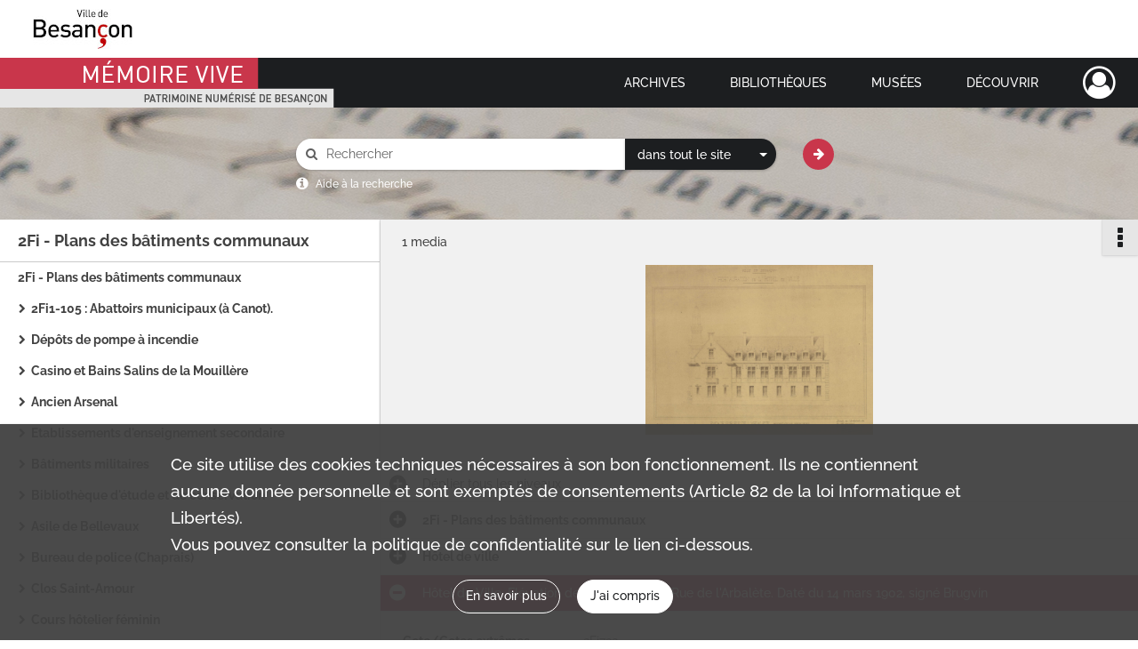

--- FILE ---
content_type: text/html; charset=UTF-8
request_url: https://memoirevive.besancon.fr/ark:/48565/kp06z932cgbx
body_size: 7528
content:
<!DOCTYPE html>
<html lang="fr">
    <head data-captcha="recaptcha">
                    

    <!-- Matomo -->
    <script type="text/javascript">
        var _paq = _paq || [];

        /* This code come from https://www.cnil.fr/sites/default/files/typo/document/Configuration_piwik.pdf */
        _paq.push([function() {
            var self = this;
            function getOriginalVisitorCookieTimeout() {
                var now = new Date(),
                    nowTs = Math.round(now.getTime() / 1000),
                    visitorInfo = self.getVisitorInfo();
                var createTs = parseInt(visitorInfo[2]);
                var cookieTimeout = 33696000; // 13 mois en secondes
                return createTs + cookieTimeout - nowTs;
            }
            this.setVisitorCookieTimeout( getOriginalVisitorCookieTimeout() );
        }]);

        /* tracker methods like "setCustomDimension" should be called before "trackPageView" */
        _paq.push(['disableCookies']);
        _paq.push(['trackPageView']);
        _paq.push(['enableLinkTracking']);
        (function() {
            var u="https://webstats.grandbesancon.fr//";
            _paq.push(['setTrackerUrl', u+'piwik.php']);
            _paq.push(['setSiteId', 16]);
            var d=document, g=d.createElement('script'), s=d.getElementsByTagName('script')[0];
            g.type='text/javascript'; g.async=true; g.defer=true; g.src=u+'piwik.js'; s.parentNode.insertBefore(g,s);
        })();
    </script>
    <!-- End Matomo Code -->

        
        <meta charset="utf-8">
        <title>    Hôtel de Ville. Elévation de la façade côté Rue de l&#039;Arbalète.
Daté du 14 mars 1902, signé Brugvin
</title>

        <meta name="twitter:card" content="summary" /><meta property="og:url" content="https://memoirevive.besancon.fr/ark:/48565/kp06z932cgbx" /><meta property="og:title" content="    Hôtel de Ville. Elévation de la façade côté Rue de l&#039;Arbalète.
Daté du 14 mars 1902, signé Brugvin
" /><meta property="og:description" content="La sous-série 2Fi représente un fonds iconographique très riche : elle est composée de 1345 plans d&#039;édifices publics et privés dressés par les architectes du service Bâtiments de la Ville de Besançon entre le milieu du XVIIIe siècle et les années 1930. Ecoles, abattoirs, églises, crèches, hôtel de ville, maisons individuelles, bibliothèques, etc. peuvent ainsi être découverts ou redécouverts à travers ces plans d&#039;élévation, coupes transversales ou simples croquis qui donnent une image précise des évolutions du paysage urbain bisontin. Cet ensemble a été versé par la direction Bâtiments aux Archives municipales à la fin des années 1990. Les plans cotés 2Fi1328 à 1340 concernent l&#039;église de Saint-Claude : ils ont été retrouvés aux Archives départementales du Doubs en février 2014 et donnés aux Archives municipales de Besançon." /><meta property="og:image" content="https://memoirevive.besancon.fr/ark:/48565/kp06z932cgbx/6668f72a-6b16-4e6c-9867-b52c678c421a" />
        <meta name="viewport" content="user-scalable=no, initial-scale=1, maximum-scale=1, minimum-scale=1, width=device-width, height=device-height"/>
        <meta name="format-detection" content="telephone=no" />

        
                    <link rel="apple-touch-icon" sizes="180x180" href="/assets/src/application/Custom/assets/static/front/favicons/apple-touch-icon.449ebc851ec6d9d26d84c68d3d54d2fa.png">
<link rel="icon" type="image/png" sizes="32x32" href="/assets/src/application/Custom/assets/static/front/favicons/favicon-32x32.71b582b98e5c32fdb0935378d8cf31b5.png">
<link rel="icon" type="image/png" sizes="16x16" href="/assets/src/application/Custom/assets/static/front/favicons/favicon-16x16.d79a6e1d21cf5732c059eb5d7a9fbe8f.png">
<link rel="manifest" href="/assets/src/application/Custom/assets/static/front/favicons/site.webmanifest.b9aa277fcfc34c31db6c7a7ea3469b8c.json">
<link rel="mask-icon" href="/assets/src/application/Custom/assets/static/front/favicons/safari-pinned-tab.b577dbc6f41ad7524bab94f0be372353.svg" color="#5bbad5">

<meta name="msapplication-TileColor" content="#da532c">
<meta name="theme-color" content="#ffffff">
        
        <link rel="stylesheet" type="text/css" href="/assets/assets/front/scss/common.6963d829734ed7d82eed1b025b35b8dd.css" />
        <link rel="stylesheet" type="text/css" href="/assets/assets/fonts/index.31b5c1038006a63162fc07056026b88e.css">

            
    <link rel="stylesheet" type="text/css" href="/assets/assets/front/scss/notice-complete.96be1e1e220f3f518124e297a14e3988.css" />

        <link rel="stylesheet" type="text/css" href="/assets/src/application/Custom/assets/src/scss/index.cd0bd06290700be15bea33007d70cb02.css" />
        <link rel="stylesheet" type="text/css" href="/assets/node_modules/@knight-lab/timelinejs/dist/css/timeline.4aafa9c57f79aa1cb4bc15c28ceea4bc.css" />

    </head>
    <body id="notice-complete">

                    <header id="header" role="banner">
    <div class="institutional-banner-desktop">
        
    <div class="institutional-banner-burger">
                    <div class="container institutional">
        <div class="row">
                            <div class="header-footer-col col-md-12 col-lg-12 header-footer-align-left">
                    
                    
    <a href="https://www.besancon.fr"
                             rel="noopener noreferrer"            target="_blank"
            >
            <img
        src="/assets/src/application/Custom/assets/static/front/img/icono-logo/logo-institutional-1.505b0cb91a520ae7693da148cb860249.jpg"
                alt="Ville Besançon"    />

    </a>
                </div>
                    </div>
    </div>

    </div>

    </div>
    <div id="main-header">
        <a id="logo" href="/" title="Aller à la page d&#039;accueil">
    <img class="logo-desktop" src="/assets/src/application/Custom/assets/static/front/img/icono-logo/logo-header.83286b14bdea432251ab53685526edd4.png" alt="Mémoire Vive patrimoine numérisé de Besançon"/>

        
    <img class="logo-mobile" src="/assets/src/application/Custom/assets/static/front/img/icono-logo/logo-header.83286b14bdea432251ab53685526edd4.png" alt="Mémoire Vive patrimoine numérisé de Besançon"/>

    <span class="sr-only">Mémoire Vive patrimoine numérisé de Besançon</span>
</a>
            
<nav id="main-menu" role="navigation">
            <ul aria-label="menu principal">
                                    <li class="submenu-container"><a href="#">Archives</a>
    <ul class="subnav">
                    <li><a
    href="/page/informations-pratiques-2"
    title="Aller à la page : &quot;Informations pratiques&quot;"
>Informations pratiques</a>
</li>
                    <li><a
    href="/page/historique-et-missions"
    title="Aller à la page : &quot;Historique et missions&quot;"
>Historique et missions</a>
</li>
                    <li><a
    href="/page/rechercher-dans-les-fonds-1"
    title="Aller à la page : &quot;Rechercher dans les fonds&quot;"
>Rechercher dans les fonds</a>
</li>
                    <li><a
    href="/page/archives-numerisees"
    title="Aller à la page : &quot;Archives numérisées&quot;"
>Archives numérisées</a>
</li>
                    <li><a
    href="/page/guide-de-genealogie"
    title="Aller à la page : &quot;Retrouver ses ancêtres&quot;"
>Retrouver ses ancêtres</a>
</li>
                    <li><a
    href="/page/offre-culturelle-et-educative"
    title="Aller à la page : &quot;Offre culturelle et éducative&quot;"
>Offre culturelle et éducative</a>
</li>
            </ul>
</li>
                                <li class="submenu-container"><a href="#">Bibliothèques</a>
    <ul class="subnav">
                    <li><a
    href="/page/informations-pratiques-1"
    title="Aller à la page : &quot;Informations pratiques&quot;"
>Informations pratiques</a>
</li>
                    <li><a
    href="/page/presentation"
    title="Aller à la page : &quot;Présentation&quot;"
>Présentation</a>
</li>
                    <li><a
    href="/page/actualites-et-visites"
    title="Aller à la page : &quot;Actualités et visites&quot;"
>Actualités et visites</a>
</li>
                    <li><a
    href="/page/rechercher-dans-les-fonds"
    title="Aller à la page : &quot;Rechercher dans les fonds&quot;"
>Rechercher dans les fonds</a>
</li>
                    <li><a
    href="/page/fonds-patrimoniaux-et-collections"
    title="Aller à la page : &quot;Fonds patrimoniaux et collections&quot;"
>Fonds patrimoniaux et collections</a>
</li>
            </ul>
</li>
                                <li class="submenu-container"><a href="#">Musées</a>
    <ul class="subnav">
                    <li><a
    href="/page/un-musee-renouvele"
    title="Aller à la page : &quot;Musée de la Résistance et de la Déportation&quot;"
>Musée de la Résistance et de la Déportation</a>
</li>
                    <li><a
    href="/page/un-musee-d-histoire-de-sciences-et-d-horlogerie"
    title="Aller à la page : &quot;Musée du Temps&quot;"
>Musée du Temps</a>
</li>
                    <li><a
    href="/page/le-musee-des-beaux-arts-et-d-archeologie"
    title="Aller à la page : &quot;Musée des beaux-arts et d&#039;archéologie&quot;"
>Musée des beaux-arts et d&#039;archéologie</a>
</li>
                    <li><a
    href="/page/bienvenue-au-musee-comtois"
    title="Aller à la page : &quot;Musée Comtois&quot;"
>Musée Comtois</a>
</li>
            </ul>
</li>
                                <li class="submenu-container"><a href="#">Découvrir</a>
    <ul class="subnav">
                    <li><a
    href="/page/a-la-loupe"
    title="Aller à la page : &quot;A la loupe&quot;"
>A la loupe</a>
</li>
                    <li><a
    href="/page/expositions-virtuelles"
    title="Aller à la page : &quot;Expositions virtuelles&quot;"
>Expositions virtuelles</a>
</li>
                    <li><a
    href="/page/albums-photos"
    title="Aller à la page : &quot;Albums photos&quot;"
>Albums photos</a>
</li>
                    <li><a
    href="/page/collections"
    title="Aller à la page : &quot;Collections&quot;"
>Collections</a>
</li>
            </ul>
</li>
            
        </ul>
    </nav>
<nav id="burger-main-menu" class="left" role="navigation">
            <div>
            <label for="burger-sidebar" class="toggle" aria-label="Ouvrir le menu déroulant">
                <span class="sr-only">Ouvrir le menu déroulant</span>
                <span class="icon-bar"></span>
                <span class="icon-bar"></span>
                <span class="icon-bar"></span>
            </label>
            <input type="checkbox" id="burger-sidebar" class="sidebartoggler">

            <div class="page-wrap">
                <div class="sidebar">
                    <ul class="mainnav">
                                                <li class="submenu-container"><a href="#">Archives</a>
    <ul class="subnav">
                    <li><a
    href="/page/informations-pratiques-2"
    title="Aller à la page : &quot;Informations pratiques&quot;"
>Informations pratiques</a>
</li>
                    <li><a
    href="/page/historique-et-missions"
    title="Aller à la page : &quot;Historique et missions&quot;"
>Historique et missions</a>
</li>
                    <li><a
    href="/page/rechercher-dans-les-fonds-1"
    title="Aller à la page : &quot;Rechercher dans les fonds&quot;"
>Rechercher dans les fonds</a>
</li>
                    <li><a
    href="/page/archives-numerisees"
    title="Aller à la page : &quot;Archives numérisées&quot;"
>Archives numérisées</a>
</li>
                    <li><a
    href="/page/guide-de-genealogie"
    title="Aller à la page : &quot;Retrouver ses ancêtres&quot;"
>Retrouver ses ancêtres</a>
</li>
                    <li><a
    href="/page/offre-culturelle-et-educative"
    title="Aller à la page : &quot;Offre culturelle et éducative&quot;"
>Offre culturelle et éducative</a>
</li>
            </ul>
</li>
                                <li class="submenu-container"><a href="#">Bibliothèques</a>
    <ul class="subnav">
                    <li><a
    href="/page/informations-pratiques-1"
    title="Aller à la page : &quot;Informations pratiques&quot;"
>Informations pratiques</a>
</li>
                    <li><a
    href="/page/presentation"
    title="Aller à la page : &quot;Présentation&quot;"
>Présentation</a>
</li>
                    <li><a
    href="/page/actualites-et-visites"
    title="Aller à la page : &quot;Actualités et visites&quot;"
>Actualités et visites</a>
</li>
                    <li><a
    href="/page/rechercher-dans-les-fonds"
    title="Aller à la page : &quot;Rechercher dans les fonds&quot;"
>Rechercher dans les fonds</a>
</li>
                    <li><a
    href="/page/fonds-patrimoniaux-et-collections"
    title="Aller à la page : &quot;Fonds patrimoniaux et collections&quot;"
>Fonds patrimoniaux et collections</a>
</li>
            </ul>
</li>
                                <li class="submenu-container"><a href="#">Musées</a>
    <ul class="subnav">
                    <li><a
    href="/page/un-musee-renouvele"
    title="Aller à la page : &quot;Musée de la Résistance et de la Déportation&quot;"
>Musée de la Résistance et de la Déportation</a>
</li>
                    <li><a
    href="/page/un-musee-d-histoire-de-sciences-et-d-horlogerie"
    title="Aller à la page : &quot;Musée du Temps&quot;"
>Musée du Temps</a>
</li>
                    <li><a
    href="/page/le-musee-des-beaux-arts-et-d-archeologie"
    title="Aller à la page : &quot;Musée des beaux-arts et d&#039;archéologie&quot;"
>Musée des beaux-arts et d&#039;archéologie</a>
</li>
                    <li><a
    href="/page/bienvenue-au-musee-comtois"
    title="Aller à la page : &quot;Musée Comtois&quot;"
>Musée Comtois</a>
</li>
            </ul>
</li>
                                <li class="submenu-container"><a href="#">Découvrir</a>
    <ul class="subnav">
                    <li><a
    href="/page/a-la-loupe"
    title="Aller à la page : &quot;A la loupe&quot;"
>A la loupe</a>
</li>
                    <li><a
    href="/page/expositions-virtuelles"
    title="Aller à la page : &quot;Expositions virtuelles&quot;"
>Expositions virtuelles</a>
</li>
                    <li><a
    href="/page/albums-photos"
    title="Aller à la page : &quot;Albums photos&quot;"
>Albums photos</a>
</li>
                    <li><a
    href="/page/collections"
    title="Aller à la page : &quot;Collections&quot;"
>Collections</a>
</li>
            </ul>
</li>
            
                    </ul>
                    
    <div class="institutional-banner-burger">
                    <div class="container institutional">
        <div class="row">
                            <div class="header-footer-col col-md-12 col-lg-12 header-footer-align-left">
                    
                    
    <a href="https://www.besancon.fr"
                             rel="noopener noreferrer"            target="_blank"
            >
            <img
        src="/assets/src/application/Custom/assets/static/front/img/icono-logo/logo-institutional-1.505b0cb91a520ae7693da148cb860249.jpg"
                alt="Ville Besançon"    />

    </a>
                </div>
                    </div>
    </div>

    </div>

                </div>
            </div>
        </div>
    </nav>
<nav id="user-profile" role="navigation">
    <ul>
        <li class="user-profile submenu-container">
    <a href="/user/login?targetRoute=identifiers.front.ark.routing.external&amp;targetRouteParameters%5BarkUrlPath%5D=48565/kp06z932cgbx" class="user-profile-icon-container" title="Mon espace personnel">
        <i class="fa fa-user-circle-o" aria-hidden="true"></i>
    </a>
    <ul class="subnav">
        <li>
            <a href="/user/login?targetRoute=identifiers.front.ark.routing.external&amp;targetRouteParameters%5BarkUrlPath%5D=48565/kp06z932cgbx" title="Se connecter">Se connecter</a>
        </li>
                    <li>
                <a href="/register" title="S&#039;inscrire">S&#039;inscrire</a>
            </li>
            </ul>

</li>

    </ul>
</nav>
<nav id="burger-user-profile" class="right" role="navigation">
    <label for="profile-sidebar" class="toggle">
            <i class="fa fa-user-circle-o user-profile-icon " aria-hidden="true"></i>

    </label>
    <input type="checkbox" id="profile-sidebar" class="sidebartoggler">

    <div class="page-wrap">
        <div class="sidebar">
            <ul class="mainnav">
                    <li>
        <a href="/user/login?targetRoute=identifiers.front.ark.routing.external&amp;targetRouteParameters%5BarkUrlPath%5D=48565/kp06z932cgbx" title="Se connecter">Se connecter</a>
    </li>
            <li>
            <a href="/register" title="S&#039;inscrire">S&#039;inscrire</a>
        </li>
    
            </ul>
        </div>
    </div>
</nav>


    </div>
</header>
        
        <a href="#page-top" id="scrollup" class="no-print" aria-label="Revenir en haut de la page">
            <i class="fa fa-angle-up"></i>
            <span class="sr-only">Revenir en haut de la page</span>
        </a>

        <div id="old-browsers" class="disclaimer">
    <div class="text">
        Ce portail est conçu pour être utilisé sur les navigateurs Chrome, Firefox, Safari et Edge. Pour une expérience optimale, nous vous invitons à utiliser l&#039;un de ces navigateurs.
    </div>
    <div class="buttons">
        <button type="button" class="btn btn-primary" id="old-browsers-accept">J&#039;ai compris</button>
    </div>
</div>

        <main role="main" id="page-top">

                                        
            
            <section class="section-search wide no-print">
    <div class="search-content clearfix" role="search">
        <form id="search" action="https://memoirevive.besancon.fr/search/results" method="GET" class="select-search">
            <div class="search-content-field clearfix">
                <i class="fal fa-search"></i>
                <label for="search-input">Moteur de recherche</label>
                <input type="text"
                       id="search-input"
                       name="q"
                       class="form-control"
                       placeholder="Rechercher"
                       value=""
                       required pattern=".*\S.*"
                       aria-label="Rechercher à travers le moteur de recherche"/>
            </div>
                        
                <div class="scope-select">
        <select name="scope" class="selectpicker" style="display: none">
            <option value="all" selected>dans tout le site</option>
            <option value="archival">dans les documents</option>
            <option value="page">dans les pages</option>
        </select>
    </div>

            <button type="submit" data-toggle="tooltip" data-placement="top" title="Rechercher" class="accent round fal fa-arrow-right"></button>
        </form>
        <form id="search-navigation" action="https://memoirevive.besancon.fr/search/results" method="GET">
                    </form>
    </div>

    <div class="help-search clearfix">
        <i class="fas fa-info-circle"></i>
        <a data-toggle="modal" data-target="#searchHelp" href="" title="Plus d&#039;informations sur l&#039;aide à la recherche">Aide à la recherche</a>
    </div>
    <div class="modal fade" data-url="/search/help" id="searchHelp" aria-hidden="true">
        <div class="modal-dialog" role="document">
            <div class="modal-content">
                <div class="modal-header">
                    <h2 class="modal-title">Aide à la recherche</h2>
                    <button type="button" class="close" data-dismiss="modal"><span aria-hidden="true">&times;</span></button>
                </div>
                <div class="modal-body"></div>
            </div>
        </div>
    </div>
</section>



            
                            
<aside class="alert-container row">
</aside>
            
            <div class="container">
                
<section class="notice clearfix row">
    <div class="col-4 list-notice">
        
    <h2 id="finding-aid" title="2Fi - Plans des bâtiments communaux">2Fi - Plans des bâtiments communaux</h2>
            <div id="classification-plan-navigation"
             data-url="https://memoirevive.besancon.fr/api/classificationPlan/v1/tree/53c9686c-9d15-447a-b5f8-6698d0033971_8f627cc5-b243-4ad5-abc1-30d636e5a479"
             data-record-content-target="notice-content"
             data-current-node-id="53c9686c-9d15-447a-b5f8-6698d0033971_8f627cc5-b243-4ad5-abc1-30d636e5a479"
        ></div>
    
    </div>
    <div id="notice-content" class="content-notice col-12 col-sm-8">
        
    
<div
    id="actionbar"
    data-bookmark-url="https://memoirevive.besancon.fr/user/api/v1/bookmark/record/kp06z932cgbx"
    data-bookmark-data="{}"
    data-bookmark-list-url="https://memoirevive.besancon.fr/user/bookmarks"
    data-logged-in=""
        data-social="1"    data-print="1"
    data-bookmarked=""
    data-site-name="Mémoire Vive patrimoine numérisé de Besançon"
    data-page-title="    Hôtel de Ville. Elévation de la façade côté Rue de l&#039;Arbalète.
Daté du 14 mars 1902, signé Brugvin
"
    data-share-mail-body="Bonjour,
Je vous recommande cette page :
https%3A%2F%2Fmemoirevive.besancon.fr%2Fark%3A%2F48565%2Fkp06z932cgbx
Bonne consultation !
"
    ></div>



        
    
            <div class="img-notice">
            <p>
                                <span>
                                    1 media

                            </span>
            </p>

            <ul>
                                    <li>
                        <a href="/ark:/48565/kp06z932cgbx/6668f72a-6b16-4e6c-9867-b52c678c421a" class="image-thumbnail" rel="noopener noreferrer" target="_blank">
                            <span class="qs">Afficher</span>
                            <img class="list-picture img-fluid" src="/images/6668f72a-6b16-4e6c-9867-b52c678c421a_img-notice.jpg" alt="Hôtel de Ville. Elévation de la façade côté Rue de l&#039;Arbalète.
Daté du 14 mars 1902, signé Brugvin">
                        </a>
                    </li>
                            </ul>
        </div>
    

<div
    class="collapse-toggle-all show"
    data-parentRecords-fold="Replier"
    data-parentRecords-unfold="Déplier"
>
    <span>Déplier</span> tous les niveaux
</div>

    
<section class="notice-info notice-2">
    <div class="intitup
        collapsed                " data-target="#notice2"
        data-toggle="collapse"        aria-expanded="true">

                    <h2>    2Fi - Plans des bâtiments communaux
</h2>
            </div>
    <div class="clearfix detail collapse-await " id="notice2" aria-expanded="true">
        <div class="groups">
            
    <div class="group">
                
            <div class="row ">
            <div class="attribut-col col-xl-3 col-lg-5 col-md-5 col-sm-5">
                <p class="attribut">Cote/Cotes extrêmes</p>
            </div>
            <div class="content-col col-xl-9 col-lg-7 col-md-7 col-sm-7 ">
                <div class="content">        <div class="read-more" data-more="Afficher plus" data-less="Afficher moins">2Fi1-1345</div>
</div>
            </div>
        </div>
    

                                            
    

                                                                
            <div class="row ">
            <div class="attribut-col col-xl-3 col-lg-5 col-md-5 col-sm-5">
                <p class="attribut">Date</p>
            </div>
            <div class="content-col col-xl-9 col-lg-7 col-md-7 col-sm-7 ">
                <div class="content">        <div class="read-more" data-more="Afficher plus" data-less="Afficher moins"><span>1745-2007</span></div>
</div>
            </div>
        </div>
    


                
            <div class="row ">
            <div class="attribut-col col-xl-3 col-lg-5 col-md-5 col-sm-5">
                <p class="attribut">Organisme responsable de l&#039;accès intellectuel</p>
            </div>
            <div class="content-col col-xl-9 col-lg-7 col-md-7 col-sm-7 ">
                <div class="content">        <div class="read-more" data-more="Afficher plus" data-less="Afficher moins"><span>Archives municipales et communautaires de Besançon</span></div>
</div>
            </div>
        </div>
    


                
            <div class="row ">
            <div class="attribut-col col-xl-3 col-lg-5 col-md-5 col-sm-5">
                <p class="attribut">Description physique</p>
            </div>
            <div class="content-col col-xl-9 col-lg-7 col-md-7 col-sm-7 ">
                <div class="content">        <div class="read-more" data-more="Afficher plus" data-less="Afficher moins"><span>1345 unités de description</span></div>
</div>
            </div>
        </div>
    


                            
    

    
                    
    


                    
    


                    
    



                            
    

    
                    
    


                    
    



                            
    

    
                            
    

    
    </div>


    <div class="group">
                                                    
            <div class="row ">
            <div class="attribut-col col-xl-3 col-lg-5 col-md-5 col-sm-5">
                <p class="attribut">Origine</p>
            </div>
            <div class="content-col col-xl-9 col-lg-7 col-md-7 col-sm-7 ">
                <div class="content">        <div class="read-more" data-more="Afficher plus" data-less="Afficher moins"><span>DIRECTION BATIMENTS</span></div>
</div>
            </div>
        </div>
    

    
            
                                                    
            <div class="row ">
            <div class="attribut-col col-xl-3 col-lg-5 col-md-5 col-sm-5">
                <p class="attribut">Biographie ou Histoire</p>
            </div>
            <div class="content-col col-xl-9 col-lg-7 col-md-7 col-sm-7 ">
                <div class="content">        <div class="read-more" data-more="Afficher plus" data-less="Afficher moins"><span>Historique du producteur</span><p>Créé en tant que service Bâtiment, il prend le nom de direction Bâtiment en 2003 et de département Architecture et Bâtiment en 2009.</p></div>
</div>
            </div>
        </div>
    

    
            
                            
    

    
                                                    
            <div class="row ">
            <div class="attribut-col col-xl-3 col-lg-5 col-md-5 col-sm-5">
                <p class="attribut">Modalités d&#039;entrées</p>
            </div>
            <div class="content-col col-xl-9 col-lg-7 col-md-7 col-sm-7 ">
                <div class="content">        <div class="read-more" data-more="Afficher plus" data-less="Afficher moins"><span>Modalités d'entrée</span><p>Versement du 16/02/2007, complété en février 2014.</p><p>Dernier ajout le 29/03/2013</p></div>
</div>
            </div>
        </div>
    

    
            
    </div>


    <div class="group">
                                                    
            <div class="row ">
            <div class="attribut-col col-xl-3 col-lg-5 col-md-5 col-sm-5">
                <p class="attribut">Présentation du contenu</p>
            </div>
            <div class="content-col col-xl-9 col-lg-7 col-md-7 col-sm-7 ">
                <div class="content">        <div class="read-more" data-more="Afficher plus" data-less="Afficher moins"><p>La sous-série 2Fi représente un fonds iconographique très riche : elle est composée de 1345 plans d'édifices publics et privés dressés par les architectes du service Bâtiments de la Ville de Besançon entre le milieu du XVIIIe siècle et les années 1930. Ecoles, abattoirs, églises, crèches, hôtel de ville, maisons individuelles, bibliothèques, etc. peuvent ainsi être découverts ou redécouverts à travers ces plans d'élévation, coupes transversales ou simples croquis qui donnent une image précise des évolutions du paysage urbain bisontin. Cet ensemble a été versé par la direction Bâtiments aux Archives municipales à la fin des années 1990. Les plans cotés 2Fi1328 à 1340 concernent l'église de Saint-Claude : ils ont été retrouvés aux Archives départementales du Doubs en février 2014 et donnés aux Archives municipales de Besançon.</p></div>
</div>
            </div>
        </div>
    

    
            
                            
    

    
                            
    

    
                            
    

    
    </div>


    <div class="group">
                                                    
            <div class="row ">
            <div class="attribut-col col-xl-3 col-lg-5 col-md-5 col-sm-5">
                <p class="attribut">Conditions d&#039;accès</p>
            </div>
            <div class="content-col col-xl-9 col-lg-7 col-md-7 col-sm-7 ">
                <div class="content">        <div class="read-more" data-more="Afficher plus" data-less="Afficher moins"><p>NC Numérisé</p></div>
</div>
            </div>
        </div>
    

    
            
                            
    

    
                            
    

    
                            
    

    
                            
    

    
    </div>


    <div class="group">
                                                    
            <div class="row ">
            <div class="attribut-col col-xl-3 col-lg-5 col-md-5 col-sm-5">
                <p class="attribut">Existence et lieu de conservation des originaux</p>
            </div>
            <div class="content-col col-xl-9 col-lg-7 col-md-7 col-sm-7 ">
                <div class="content">        <div class="read-more" data-more="Afficher plus" data-less="Afficher moins"><p>Archives municipales et communautaires de Besançon</p></div>
</div>
            </div>
        </div>
    

    
            
                            
    

    
                            
    

    
                            
    

    
                            
    

    
    </div>




        </div>
            </div>
</section>
    
<section class="notice-info notice-1">
    <div class="intitup
        collapsed                " data-target="#notice1"
        data-toggle="collapse"        aria-expanded="true">

                    <h2>    Hôtel de ville
</h2>
            </div>
    <div class="clearfix detail collapse-await " id="notice1" aria-expanded="true">
        <div class="groups">
            
    <div class="group">
                
            <div class="row ">
            <div class="attribut-col col-xl-3 col-lg-5 col-md-5 col-sm-5">
                <p class="attribut">Cote/Cotes extrêmes</p>
            </div>
            <div class="content-col col-xl-9 col-lg-7 col-md-7 col-sm-7 ">
                <div class="content">        <div class="read-more" data-more="Afficher plus" data-less="Afficher moins">2Fi671-672, 2Fi674-748, 2Fi1316</div>
</div>
            </div>
        </div>
    

                                            
    

                                            
    


                
    


                
    


                            
    

    
                    
    


                    
    


                    
    



                            
    

    
                    
    


                    
    



                            
    

    
                            
    

    
    </div>


    <div class="group">
                                                    
            <div class="row ">
            <div class="attribut-col col-xl-3 col-lg-5 col-md-5 col-sm-5">
                <p class="attribut">Origine</p>
            </div>
            <div class="content-col col-xl-9 col-lg-7 col-md-7 col-sm-7 ">
                <div class="content">        <div class="read-more" data-more="Afficher plus" data-less="Afficher moins"><span>DIRECTION BATIMENTS</span></div>
</div>
            </div>
        </div>
    

    
            
                            
    

    
                            
    

    
                            
    

    
    </div>










        </div>
            </div>
</section>

<section class="notice-info notice-0">
    <div class="intitup
                        " data-target="#notice0"
        data-toggle="collapse"        aria-expanded="true">

                    <h2>    Hôtel de Ville. Elévation de la façade côté Rue de l&#039;Arbalète.
Daté du 14 mars 1902, signé Brugvin
</h2>
            </div>
    <div class="clearfix detail collapse-await show" id="notice0" aria-expanded="true">
        <div class="groups">
            
    <div class="group">
                
            <div class="row ">
            <div class="attribut-col col-xl-3 col-lg-5 col-md-5 col-sm-5">
                <p class="attribut">Cote/Cotes extrêmes</p>
            </div>
            <div class="content-col col-xl-9 col-lg-7 col-md-7 col-sm-7 ">
                <div class="content">        <div class="read-more" data-more="Afficher plus" data-less="Afficher moins">2Fi722</div>
</div>
            </div>
        </div>
    

                                            
    

                                                                
            <div class="row ">
            <div class="attribut-col col-xl-3 col-lg-5 col-md-5 col-sm-5">
                <p class="attribut">Date</p>
            </div>
            <div class="content-col col-xl-9 col-lg-7 col-md-7 col-sm-7 ">
                <div class="content">        <div class="read-more" data-more="Afficher plus" data-less="Afficher moins"><span>1902</span></div>
</div>
            </div>
        </div>
    


                
    


                
    


                            
    

    
                    
    


                    
    


                    
    



                                                    
            <div class="row ">
            <div class="attribut-col col-xl-3 col-lg-5 col-md-5 col-sm-5">
                <p class="attribut">Caractéristiques physiques</p>
            </div>
            <div class="content-col col-xl-9 col-lg-7 col-md-7 col-sm-7 ">
                <div class="content">        <div class="read-more" data-more="Afficher plus" data-less="Afficher moins"><span>Plan</span></div>
</div>
            </div>
        </div>
    

    
            
                                                                                        
            <div class="row sub-level">
            <div class="attribut-col col-xl-3 col-lg-5 col-md-5 col-sm-5">
                <p class="attribut">Particularité physique</p>
            </div>
            <div class="content-col col-xl-9 col-lg-7 col-md-7 col-sm-7 ">
                <div class="content">        <div class="read-more" data-more="Afficher plus" data-less="Afficher moins"><span>Papier</span><br/><span>Bon</span></div>
</div>
            </div>
        </div>
    


                                                                    
            <div class="row sub-level">
            <div class="attribut-col col-xl-3 col-lg-5 col-md-5 col-sm-5">
                <p class="attribut">Dimensions</p>
            </div>
            <div class="content-col col-xl-9 col-lg-7 col-md-7 col-sm-7 ">
                <div class="content">        <div class="read-more" data-more="Afficher plus" data-less="Afficher moins"><span>63,5 cm / 45 cm</span></div>
</div>
            </div>
        </div>
    



                            
    

    
                                                    
            <div class="row ">
            <div class="attribut-col col-xl-3 col-lg-5 col-md-5 col-sm-5">
                <p class="attribut">Particularité du document</p>
            </div>
            <div class="content-col col-xl-9 col-lg-7 col-md-7 col-sm-7 ">
                <div class="content">        <div class="read-more" data-more="Afficher plus" data-less="Afficher moins"><span>0,01</span></div>
</div>
            </div>
        </div>
    

    
            
    </div>


    <div class="group">
                                                    
            <div class="row ">
            <div class="attribut-col col-xl-3 col-lg-5 col-md-5 col-sm-5">
                <p class="attribut">Origine</p>
            </div>
            <div class="content-col col-xl-9 col-lg-7 col-md-7 col-sm-7 ">
                <div class="content">        <div class="read-more" data-more="Afficher plus" data-less="Afficher moins"><span>DIRECTION BATIMENTS</span></div>
</div>
            </div>
        </div>
    

    
            
                            
    

    
                            
    

    
                            
    

    
    </div>




    <div class="group">
                                                    
            <div class="row ">
            <div class="attribut-col col-xl-3 col-lg-5 col-md-5 col-sm-5">
                <p class="attribut">Conditions d&#039;accès</p>
            </div>
            <div class="content-col col-xl-9 col-lg-7 col-md-7 col-sm-7 ">
                <div class="content">        <div class="read-more" data-more="Afficher plus" data-less="Afficher moins"><p>NC Numérisé (Plans fragiles et/ou en mauvais état)</p></div>
</div>
            </div>
        </div>
    

    
            
                            
    

    
                            
    

    
                            
    

    
                            
    

    
    </div>






    <div class="group">
        
                                                                                                                                                                    
            <div class="row ">
            <div class="attribut-col col-xl-3 col-lg-5 col-md-5 col-sm-5">
                <p class="attribut">Mots clés lieux</p>
            </div>
            <div class="content-col col-xl-9 col-lg-7 col-md-7 col-sm-7 ">
                <div class="content">        <div class="read-more" data-more="Afficher plus" data-less="Afficher moins"><a href="/search/results?target=controlledAccessGeographicName&amp;keyword=H%C3%B4tel%20de%20Ville" rel="noopener noreferrer" target="_blank" title='Rechercher "Hôtel de Ville"'>Hôtel de Ville</a><span>, </span><a href="/search/results?target=controlledAccessGeographicName&amp;keyword=Huit%20Septembre%20%28place%20du%29" rel="noopener noreferrer" target="_blank" title='Rechercher "Huit Septembre (place du)"'>Huit Septembre (place du)</a></div>
</div>
            </div>
        </div>
    

        
                                                            
    

        
                                                            
    

        
                                                            
    

        
                                                            
    

        
                                                            
    


                
                                                                                    
    


        
                                                            
    

        
                                                            
    

        
                                                            
    


    </div>
        </div>
                                <div class="record-actions">
    </div>
    
            </div>
</section>

    </div>
</section>

            </div>

        </main>

                        
    <footer id="footer" role="contentinfo">
                                
                                <div class="container default">
        <div class="row">
                            <div class="header-footer-col col-md-3 col-lg-3 header-footer-align-center">
                    
                    
    <a href="https://www.besancon.fr"
                             rel="noopener noreferrer"            target="_blank"
            >
            <img
        src="/assets/src/application/Custom/assets/static/front/img/icono-logo/logo-footer.dbcc3e9c66b0cb1b6f7c378f6e33d236.jpg"
        title="Ville de Besançon"        alt="Ville de Besançon"    />

    </a>
                </div>
                            <div class="header-footer-col col-md-3 col-lg-3 header-footer-align-left">
                                            <span class="heading">Nous contacter</span>
                    
                    <div class="mt-0">
    <a title="Nous contacter par email" href="mailto:memoirevive@besancon.fr"><i class="fa fa-envelope" ></i>memoirevive@besancon.fr</a>
</div>

                </div>
                            <div class="header-footer-col col-md-3 col-lg-3 header-footer-align-left">
                                            <span class="heading">Nous suivre sur :</span>
                    
                    <div class="footer-social">
    <div class="mt-0">
        <span>Mémoire vive</span>
        <a href="https://twitter.com/BAMBesancon" title="Bibliothèques et archives municipales de Besançon" target="_blank"><i class="nf nf-2x nf-x-twitter"></i></a>
    </div>
    <div class="mt-2 footer-social-city">
        <span>Ville</span>
        <a href="http://facebook.com/mairiedebesancon" title="Facebook de Besançon" target="_blank"><i class="nf nf-2x nf-facebook-f"></i></a>
        <a href="https://twitter.com/villedebesancon" title="Twitter de Besançon" target="_blank"><i class="nf nf-2x nf-x-twitter"></i></a>
        <a href="http://www.youtube.com/user/VilledeBesancon" title="Youtube de Besançon" target="_blank"><i class="nf nf-2x nf-youtube"></i></a>
    </div>
</div>
                </div>
                    </div>
    </div>

                                                            <div class="container institutional">
        <div class="row">
                            <div class="header-footer-col col-md-12 col-lg-12 header-footer-align-center">
                    
                    <ul class="links">
            <li class="link
">
        <a href="/page/etablissements"
         title="Nos établissements"             >
                            NOS ETABLISSEMENTS
            </a>
    </li>
            <li class="link
">
        <a href="/page/mentions-legales"
         title="Mentions légales / Conditions d&#039;utilisation"             >
                            MENTIONS LÉGALES / CONDITIONS D’UTILISATION
            </a>
    </li>
            <li class="link
">
        <a href="/page/politique-de-confidentialite"
         title="Politique de confidentialité"             >
                            POLITIQUE DE CONFIDENTIALITÉ
            </a>
    </li>
            <li class="link
">
    </li>
            <li class="link
">
        <a href="/page/credits"
         title="Crédits"             >
                            CREDITS
            </a>
    </li>
            <li class="link
">
        <a href="/page/partenaires"
         title="Partenaires"             >
                            PARTENAIRES
            </a>
    </li>
    </ul>
                </div>
                    </div>
    </div>

                        </footer>
        
                                    <script src="/assets/common.561aa4e00dd5800d1a92.js"></script>
                            <script src="/assets/vendor.front.bf96360164dacbea31a6.js"></script>
                            <script src="/assets/front.f02d083b4b1132bbe0ee.js"></script>
                    
        <div id="rgpd-infos"
     class="disclaimer"
     >
    <div class="text">
        <p>
            Ce site utilise des <span lang="en">cookies</span> techniques nécessaires à son bon fonctionnement. Ils ne contiennent aucune donnée personnelle et sont exemptés de consentements (Article 82 de la loi Informatique et Libertés).
        </p>
        <p>
                            Vous pouvez consulter la politique de confidentialité sur le lien ci-dessous.
                    </p>
    </div>
    <div class="buttons">
                                    <a href="/page/politique-de-confidentialite" rel="noopener noreferrer" target="_blank">
            <button type="button" class="btn btn-secondary" title="En savoir plus sur les conditions générales d&#039;utilisation">En savoir plus</button>
        </a>
        <button type="button" class="btn btn-primary" id="rgpd-infos-understand">J&#039;ai compris</button>
    </div>

</div>
        
    </body>
</html>
